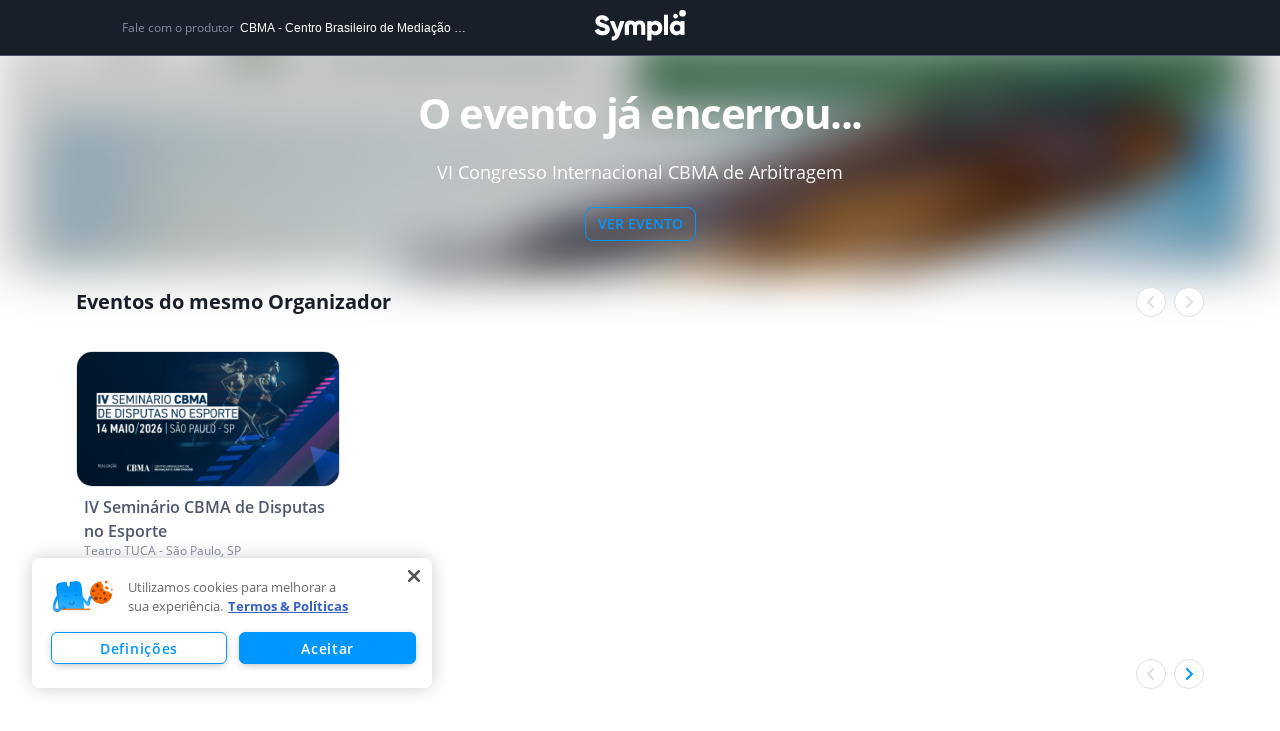

--- FILE ---
content_type: text/html; charset=utf-8
request_url: https://www.google.com/recaptcha/api2/anchor?ar=1&k=6LdvHB8UAAAAAKBlpj55JuY-rXV6YLEy_JALke-n&co=aHR0cHM6Ly93d3cuc3ltcGxhLmNvbS5icjo0NDM.&hl=en&type=image&v=PoyoqOPhxBO7pBk68S4YbpHZ&theme=light&size=normal&badge=bottomright&anchor-ms=20000&execute-ms=30000&cb=js2njrs3xdtc
body_size: 49565
content:
<!DOCTYPE HTML><html dir="ltr" lang="en"><head><meta http-equiv="Content-Type" content="text/html; charset=UTF-8">
<meta http-equiv="X-UA-Compatible" content="IE=edge">
<title>reCAPTCHA</title>
<style type="text/css">
/* cyrillic-ext */
@font-face {
  font-family: 'Roboto';
  font-style: normal;
  font-weight: 400;
  font-stretch: 100%;
  src: url(//fonts.gstatic.com/s/roboto/v48/KFO7CnqEu92Fr1ME7kSn66aGLdTylUAMa3GUBHMdazTgWw.woff2) format('woff2');
  unicode-range: U+0460-052F, U+1C80-1C8A, U+20B4, U+2DE0-2DFF, U+A640-A69F, U+FE2E-FE2F;
}
/* cyrillic */
@font-face {
  font-family: 'Roboto';
  font-style: normal;
  font-weight: 400;
  font-stretch: 100%;
  src: url(//fonts.gstatic.com/s/roboto/v48/KFO7CnqEu92Fr1ME7kSn66aGLdTylUAMa3iUBHMdazTgWw.woff2) format('woff2');
  unicode-range: U+0301, U+0400-045F, U+0490-0491, U+04B0-04B1, U+2116;
}
/* greek-ext */
@font-face {
  font-family: 'Roboto';
  font-style: normal;
  font-weight: 400;
  font-stretch: 100%;
  src: url(//fonts.gstatic.com/s/roboto/v48/KFO7CnqEu92Fr1ME7kSn66aGLdTylUAMa3CUBHMdazTgWw.woff2) format('woff2');
  unicode-range: U+1F00-1FFF;
}
/* greek */
@font-face {
  font-family: 'Roboto';
  font-style: normal;
  font-weight: 400;
  font-stretch: 100%;
  src: url(//fonts.gstatic.com/s/roboto/v48/KFO7CnqEu92Fr1ME7kSn66aGLdTylUAMa3-UBHMdazTgWw.woff2) format('woff2');
  unicode-range: U+0370-0377, U+037A-037F, U+0384-038A, U+038C, U+038E-03A1, U+03A3-03FF;
}
/* math */
@font-face {
  font-family: 'Roboto';
  font-style: normal;
  font-weight: 400;
  font-stretch: 100%;
  src: url(//fonts.gstatic.com/s/roboto/v48/KFO7CnqEu92Fr1ME7kSn66aGLdTylUAMawCUBHMdazTgWw.woff2) format('woff2');
  unicode-range: U+0302-0303, U+0305, U+0307-0308, U+0310, U+0312, U+0315, U+031A, U+0326-0327, U+032C, U+032F-0330, U+0332-0333, U+0338, U+033A, U+0346, U+034D, U+0391-03A1, U+03A3-03A9, U+03B1-03C9, U+03D1, U+03D5-03D6, U+03F0-03F1, U+03F4-03F5, U+2016-2017, U+2034-2038, U+203C, U+2040, U+2043, U+2047, U+2050, U+2057, U+205F, U+2070-2071, U+2074-208E, U+2090-209C, U+20D0-20DC, U+20E1, U+20E5-20EF, U+2100-2112, U+2114-2115, U+2117-2121, U+2123-214F, U+2190, U+2192, U+2194-21AE, U+21B0-21E5, U+21F1-21F2, U+21F4-2211, U+2213-2214, U+2216-22FF, U+2308-230B, U+2310, U+2319, U+231C-2321, U+2336-237A, U+237C, U+2395, U+239B-23B7, U+23D0, U+23DC-23E1, U+2474-2475, U+25AF, U+25B3, U+25B7, U+25BD, U+25C1, U+25CA, U+25CC, U+25FB, U+266D-266F, U+27C0-27FF, U+2900-2AFF, U+2B0E-2B11, U+2B30-2B4C, U+2BFE, U+3030, U+FF5B, U+FF5D, U+1D400-1D7FF, U+1EE00-1EEFF;
}
/* symbols */
@font-face {
  font-family: 'Roboto';
  font-style: normal;
  font-weight: 400;
  font-stretch: 100%;
  src: url(//fonts.gstatic.com/s/roboto/v48/KFO7CnqEu92Fr1ME7kSn66aGLdTylUAMaxKUBHMdazTgWw.woff2) format('woff2');
  unicode-range: U+0001-000C, U+000E-001F, U+007F-009F, U+20DD-20E0, U+20E2-20E4, U+2150-218F, U+2190, U+2192, U+2194-2199, U+21AF, U+21E6-21F0, U+21F3, U+2218-2219, U+2299, U+22C4-22C6, U+2300-243F, U+2440-244A, U+2460-24FF, U+25A0-27BF, U+2800-28FF, U+2921-2922, U+2981, U+29BF, U+29EB, U+2B00-2BFF, U+4DC0-4DFF, U+FFF9-FFFB, U+10140-1018E, U+10190-1019C, U+101A0, U+101D0-101FD, U+102E0-102FB, U+10E60-10E7E, U+1D2C0-1D2D3, U+1D2E0-1D37F, U+1F000-1F0FF, U+1F100-1F1AD, U+1F1E6-1F1FF, U+1F30D-1F30F, U+1F315, U+1F31C, U+1F31E, U+1F320-1F32C, U+1F336, U+1F378, U+1F37D, U+1F382, U+1F393-1F39F, U+1F3A7-1F3A8, U+1F3AC-1F3AF, U+1F3C2, U+1F3C4-1F3C6, U+1F3CA-1F3CE, U+1F3D4-1F3E0, U+1F3ED, U+1F3F1-1F3F3, U+1F3F5-1F3F7, U+1F408, U+1F415, U+1F41F, U+1F426, U+1F43F, U+1F441-1F442, U+1F444, U+1F446-1F449, U+1F44C-1F44E, U+1F453, U+1F46A, U+1F47D, U+1F4A3, U+1F4B0, U+1F4B3, U+1F4B9, U+1F4BB, U+1F4BF, U+1F4C8-1F4CB, U+1F4D6, U+1F4DA, U+1F4DF, U+1F4E3-1F4E6, U+1F4EA-1F4ED, U+1F4F7, U+1F4F9-1F4FB, U+1F4FD-1F4FE, U+1F503, U+1F507-1F50B, U+1F50D, U+1F512-1F513, U+1F53E-1F54A, U+1F54F-1F5FA, U+1F610, U+1F650-1F67F, U+1F687, U+1F68D, U+1F691, U+1F694, U+1F698, U+1F6AD, U+1F6B2, U+1F6B9-1F6BA, U+1F6BC, U+1F6C6-1F6CF, U+1F6D3-1F6D7, U+1F6E0-1F6EA, U+1F6F0-1F6F3, U+1F6F7-1F6FC, U+1F700-1F7FF, U+1F800-1F80B, U+1F810-1F847, U+1F850-1F859, U+1F860-1F887, U+1F890-1F8AD, U+1F8B0-1F8BB, U+1F8C0-1F8C1, U+1F900-1F90B, U+1F93B, U+1F946, U+1F984, U+1F996, U+1F9E9, U+1FA00-1FA6F, U+1FA70-1FA7C, U+1FA80-1FA89, U+1FA8F-1FAC6, U+1FACE-1FADC, U+1FADF-1FAE9, U+1FAF0-1FAF8, U+1FB00-1FBFF;
}
/* vietnamese */
@font-face {
  font-family: 'Roboto';
  font-style: normal;
  font-weight: 400;
  font-stretch: 100%;
  src: url(//fonts.gstatic.com/s/roboto/v48/KFO7CnqEu92Fr1ME7kSn66aGLdTylUAMa3OUBHMdazTgWw.woff2) format('woff2');
  unicode-range: U+0102-0103, U+0110-0111, U+0128-0129, U+0168-0169, U+01A0-01A1, U+01AF-01B0, U+0300-0301, U+0303-0304, U+0308-0309, U+0323, U+0329, U+1EA0-1EF9, U+20AB;
}
/* latin-ext */
@font-face {
  font-family: 'Roboto';
  font-style: normal;
  font-weight: 400;
  font-stretch: 100%;
  src: url(//fonts.gstatic.com/s/roboto/v48/KFO7CnqEu92Fr1ME7kSn66aGLdTylUAMa3KUBHMdazTgWw.woff2) format('woff2');
  unicode-range: U+0100-02BA, U+02BD-02C5, U+02C7-02CC, U+02CE-02D7, U+02DD-02FF, U+0304, U+0308, U+0329, U+1D00-1DBF, U+1E00-1E9F, U+1EF2-1EFF, U+2020, U+20A0-20AB, U+20AD-20C0, U+2113, U+2C60-2C7F, U+A720-A7FF;
}
/* latin */
@font-face {
  font-family: 'Roboto';
  font-style: normal;
  font-weight: 400;
  font-stretch: 100%;
  src: url(//fonts.gstatic.com/s/roboto/v48/KFO7CnqEu92Fr1ME7kSn66aGLdTylUAMa3yUBHMdazQ.woff2) format('woff2');
  unicode-range: U+0000-00FF, U+0131, U+0152-0153, U+02BB-02BC, U+02C6, U+02DA, U+02DC, U+0304, U+0308, U+0329, U+2000-206F, U+20AC, U+2122, U+2191, U+2193, U+2212, U+2215, U+FEFF, U+FFFD;
}
/* cyrillic-ext */
@font-face {
  font-family: 'Roboto';
  font-style: normal;
  font-weight: 500;
  font-stretch: 100%;
  src: url(//fonts.gstatic.com/s/roboto/v48/KFO7CnqEu92Fr1ME7kSn66aGLdTylUAMa3GUBHMdazTgWw.woff2) format('woff2');
  unicode-range: U+0460-052F, U+1C80-1C8A, U+20B4, U+2DE0-2DFF, U+A640-A69F, U+FE2E-FE2F;
}
/* cyrillic */
@font-face {
  font-family: 'Roboto';
  font-style: normal;
  font-weight: 500;
  font-stretch: 100%;
  src: url(//fonts.gstatic.com/s/roboto/v48/KFO7CnqEu92Fr1ME7kSn66aGLdTylUAMa3iUBHMdazTgWw.woff2) format('woff2');
  unicode-range: U+0301, U+0400-045F, U+0490-0491, U+04B0-04B1, U+2116;
}
/* greek-ext */
@font-face {
  font-family: 'Roboto';
  font-style: normal;
  font-weight: 500;
  font-stretch: 100%;
  src: url(//fonts.gstatic.com/s/roboto/v48/KFO7CnqEu92Fr1ME7kSn66aGLdTylUAMa3CUBHMdazTgWw.woff2) format('woff2');
  unicode-range: U+1F00-1FFF;
}
/* greek */
@font-face {
  font-family: 'Roboto';
  font-style: normal;
  font-weight: 500;
  font-stretch: 100%;
  src: url(//fonts.gstatic.com/s/roboto/v48/KFO7CnqEu92Fr1ME7kSn66aGLdTylUAMa3-UBHMdazTgWw.woff2) format('woff2');
  unicode-range: U+0370-0377, U+037A-037F, U+0384-038A, U+038C, U+038E-03A1, U+03A3-03FF;
}
/* math */
@font-face {
  font-family: 'Roboto';
  font-style: normal;
  font-weight: 500;
  font-stretch: 100%;
  src: url(//fonts.gstatic.com/s/roboto/v48/KFO7CnqEu92Fr1ME7kSn66aGLdTylUAMawCUBHMdazTgWw.woff2) format('woff2');
  unicode-range: U+0302-0303, U+0305, U+0307-0308, U+0310, U+0312, U+0315, U+031A, U+0326-0327, U+032C, U+032F-0330, U+0332-0333, U+0338, U+033A, U+0346, U+034D, U+0391-03A1, U+03A3-03A9, U+03B1-03C9, U+03D1, U+03D5-03D6, U+03F0-03F1, U+03F4-03F5, U+2016-2017, U+2034-2038, U+203C, U+2040, U+2043, U+2047, U+2050, U+2057, U+205F, U+2070-2071, U+2074-208E, U+2090-209C, U+20D0-20DC, U+20E1, U+20E5-20EF, U+2100-2112, U+2114-2115, U+2117-2121, U+2123-214F, U+2190, U+2192, U+2194-21AE, U+21B0-21E5, U+21F1-21F2, U+21F4-2211, U+2213-2214, U+2216-22FF, U+2308-230B, U+2310, U+2319, U+231C-2321, U+2336-237A, U+237C, U+2395, U+239B-23B7, U+23D0, U+23DC-23E1, U+2474-2475, U+25AF, U+25B3, U+25B7, U+25BD, U+25C1, U+25CA, U+25CC, U+25FB, U+266D-266F, U+27C0-27FF, U+2900-2AFF, U+2B0E-2B11, U+2B30-2B4C, U+2BFE, U+3030, U+FF5B, U+FF5D, U+1D400-1D7FF, U+1EE00-1EEFF;
}
/* symbols */
@font-face {
  font-family: 'Roboto';
  font-style: normal;
  font-weight: 500;
  font-stretch: 100%;
  src: url(//fonts.gstatic.com/s/roboto/v48/KFO7CnqEu92Fr1ME7kSn66aGLdTylUAMaxKUBHMdazTgWw.woff2) format('woff2');
  unicode-range: U+0001-000C, U+000E-001F, U+007F-009F, U+20DD-20E0, U+20E2-20E4, U+2150-218F, U+2190, U+2192, U+2194-2199, U+21AF, U+21E6-21F0, U+21F3, U+2218-2219, U+2299, U+22C4-22C6, U+2300-243F, U+2440-244A, U+2460-24FF, U+25A0-27BF, U+2800-28FF, U+2921-2922, U+2981, U+29BF, U+29EB, U+2B00-2BFF, U+4DC0-4DFF, U+FFF9-FFFB, U+10140-1018E, U+10190-1019C, U+101A0, U+101D0-101FD, U+102E0-102FB, U+10E60-10E7E, U+1D2C0-1D2D3, U+1D2E0-1D37F, U+1F000-1F0FF, U+1F100-1F1AD, U+1F1E6-1F1FF, U+1F30D-1F30F, U+1F315, U+1F31C, U+1F31E, U+1F320-1F32C, U+1F336, U+1F378, U+1F37D, U+1F382, U+1F393-1F39F, U+1F3A7-1F3A8, U+1F3AC-1F3AF, U+1F3C2, U+1F3C4-1F3C6, U+1F3CA-1F3CE, U+1F3D4-1F3E0, U+1F3ED, U+1F3F1-1F3F3, U+1F3F5-1F3F7, U+1F408, U+1F415, U+1F41F, U+1F426, U+1F43F, U+1F441-1F442, U+1F444, U+1F446-1F449, U+1F44C-1F44E, U+1F453, U+1F46A, U+1F47D, U+1F4A3, U+1F4B0, U+1F4B3, U+1F4B9, U+1F4BB, U+1F4BF, U+1F4C8-1F4CB, U+1F4D6, U+1F4DA, U+1F4DF, U+1F4E3-1F4E6, U+1F4EA-1F4ED, U+1F4F7, U+1F4F9-1F4FB, U+1F4FD-1F4FE, U+1F503, U+1F507-1F50B, U+1F50D, U+1F512-1F513, U+1F53E-1F54A, U+1F54F-1F5FA, U+1F610, U+1F650-1F67F, U+1F687, U+1F68D, U+1F691, U+1F694, U+1F698, U+1F6AD, U+1F6B2, U+1F6B9-1F6BA, U+1F6BC, U+1F6C6-1F6CF, U+1F6D3-1F6D7, U+1F6E0-1F6EA, U+1F6F0-1F6F3, U+1F6F7-1F6FC, U+1F700-1F7FF, U+1F800-1F80B, U+1F810-1F847, U+1F850-1F859, U+1F860-1F887, U+1F890-1F8AD, U+1F8B0-1F8BB, U+1F8C0-1F8C1, U+1F900-1F90B, U+1F93B, U+1F946, U+1F984, U+1F996, U+1F9E9, U+1FA00-1FA6F, U+1FA70-1FA7C, U+1FA80-1FA89, U+1FA8F-1FAC6, U+1FACE-1FADC, U+1FADF-1FAE9, U+1FAF0-1FAF8, U+1FB00-1FBFF;
}
/* vietnamese */
@font-face {
  font-family: 'Roboto';
  font-style: normal;
  font-weight: 500;
  font-stretch: 100%;
  src: url(//fonts.gstatic.com/s/roboto/v48/KFO7CnqEu92Fr1ME7kSn66aGLdTylUAMa3OUBHMdazTgWw.woff2) format('woff2');
  unicode-range: U+0102-0103, U+0110-0111, U+0128-0129, U+0168-0169, U+01A0-01A1, U+01AF-01B0, U+0300-0301, U+0303-0304, U+0308-0309, U+0323, U+0329, U+1EA0-1EF9, U+20AB;
}
/* latin-ext */
@font-face {
  font-family: 'Roboto';
  font-style: normal;
  font-weight: 500;
  font-stretch: 100%;
  src: url(//fonts.gstatic.com/s/roboto/v48/KFO7CnqEu92Fr1ME7kSn66aGLdTylUAMa3KUBHMdazTgWw.woff2) format('woff2');
  unicode-range: U+0100-02BA, U+02BD-02C5, U+02C7-02CC, U+02CE-02D7, U+02DD-02FF, U+0304, U+0308, U+0329, U+1D00-1DBF, U+1E00-1E9F, U+1EF2-1EFF, U+2020, U+20A0-20AB, U+20AD-20C0, U+2113, U+2C60-2C7F, U+A720-A7FF;
}
/* latin */
@font-face {
  font-family: 'Roboto';
  font-style: normal;
  font-weight: 500;
  font-stretch: 100%;
  src: url(//fonts.gstatic.com/s/roboto/v48/KFO7CnqEu92Fr1ME7kSn66aGLdTylUAMa3yUBHMdazQ.woff2) format('woff2');
  unicode-range: U+0000-00FF, U+0131, U+0152-0153, U+02BB-02BC, U+02C6, U+02DA, U+02DC, U+0304, U+0308, U+0329, U+2000-206F, U+20AC, U+2122, U+2191, U+2193, U+2212, U+2215, U+FEFF, U+FFFD;
}
/* cyrillic-ext */
@font-face {
  font-family: 'Roboto';
  font-style: normal;
  font-weight: 900;
  font-stretch: 100%;
  src: url(//fonts.gstatic.com/s/roboto/v48/KFO7CnqEu92Fr1ME7kSn66aGLdTylUAMa3GUBHMdazTgWw.woff2) format('woff2');
  unicode-range: U+0460-052F, U+1C80-1C8A, U+20B4, U+2DE0-2DFF, U+A640-A69F, U+FE2E-FE2F;
}
/* cyrillic */
@font-face {
  font-family: 'Roboto';
  font-style: normal;
  font-weight: 900;
  font-stretch: 100%;
  src: url(//fonts.gstatic.com/s/roboto/v48/KFO7CnqEu92Fr1ME7kSn66aGLdTylUAMa3iUBHMdazTgWw.woff2) format('woff2');
  unicode-range: U+0301, U+0400-045F, U+0490-0491, U+04B0-04B1, U+2116;
}
/* greek-ext */
@font-face {
  font-family: 'Roboto';
  font-style: normal;
  font-weight: 900;
  font-stretch: 100%;
  src: url(//fonts.gstatic.com/s/roboto/v48/KFO7CnqEu92Fr1ME7kSn66aGLdTylUAMa3CUBHMdazTgWw.woff2) format('woff2');
  unicode-range: U+1F00-1FFF;
}
/* greek */
@font-face {
  font-family: 'Roboto';
  font-style: normal;
  font-weight: 900;
  font-stretch: 100%;
  src: url(//fonts.gstatic.com/s/roboto/v48/KFO7CnqEu92Fr1ME7kSn66aGLdTylUAMa3-UBHMdazTgWw.woff2) format('woff2');
  unicode-range: U+0370-0377, U+037A-037F, U+0384-038A, U+038C, U+038E-03A1, U+03A3-03FF;
}
/* math */
@font-face {
  font-family: 'Roboto';
  font-style: normal;
  font-weight: 900;
  font-stretch: 100%;
  src: url(//fonts.gstatic.com/s/roboto/v48/KFO7CnqEu92Fr1ME7kSn66aGLdTylUAMawCUBHMdazTgWw.woff2) format('woff2');
  unicode-range: U+0302-0303, U+0305, U+0307-0308, U+0310, U+0312, U+0315, U+031A, U+0326-0327, U+032C, U+032F-0330, U+0332-0333, U+0338, U+033A, U+0346, U+034D, U+0391-03A1, U+03A3-03A9, U+03B1-03C9, U+03D1, U+03D5-03D6, U+03F0-03F1, U+03F4-03F5, U+2016-2017, U+2034-2038, U+203C, U+2040, U+2043, U+2047, U+2050, U+2057, U+205F, U+2070-2071, U+2074-208E, U+2090-209C, U+20D0-20DC, U+20E1, U+20E5-20EF, U+2100-2112, U+2114-2115, U+2117-2121, U+2123-214F, U+2190, U+2192, U+2194-21AE, U+21B0-21E5, U+21F1-21F2, U+21F4-2211, U+2213-2214, U+2216-22FF, U+2308-230B, U+2310, U+2319, U+231C-2321, U+2336-237A, U+237C, U+2395, U+239B-23B7, U+23D0, U+23DC-23E1, U+2474-2475, U+25AF, U+25B3, U+25B7, U+25BD, U+25C1, U+25CA, U+25CC, U+25FB, U+266D-266F, U+27C0-27FF, U+2900-2AFF, U+2B0E-2B11, U+2B30-2B4C, U+2BFE, U+3030, U+FF5B, U+FF5D, U+1D400-1D7FF, U+1EE00-1EEFF;
}
/* symbols */
@font-face {
  font-family: 'Roboto';
  font-style: normal;
  font-weight: 900;
  font-stretch: 100%;
  src: url(//fonts.gstatic.com/s/roboto/v48/KFO7CnqEu92Fr1ME7kSn66aGLdTylUAMaxKUBHMdazTgWw.woff2) format('woff2');
  unicode-range: U+0001-000C, U+000E-001F, U+007F-009F, U+20DD-20E0, U+20E2-20E4, U+2150-218F, U+2190, U+2192, U+2194-2199, U+21AF, U+21E6-21F0, U+21F3, U+2218-2219, U+2299, U+22C4-22C6, U+2300-243F, U+2440-244A, U+2460-24FF, U+25A0-27BF, U+2800-28FF, U+2921-2922, U+2981, U+29BF, U+29EB, U+2B00-2BFF, U+4DC0-4DFF, U+FFF9-FFFB, U+10140-1018E, U+10190-1019C, U+101A0, U+101D0-101FD, U+102E0-102FB, U+10E60-10E7E, U+1D2C0-1D2D3, U+1D2E0-1D37F, U+1F000-1F0FF, U+1F100-1F1AD, U+1F1E6-1F1FF, U+1F30D-1F30F, U+1F315, U+1F31C, U+1F31E, U+1F320-1F32C, U+1F336, U+1F378, U+1F37D, U+1F382, U+1F393-1F39F, U+1F3A7-1F3A8, U+1F3AC-1F3AF, U+1F3C2, U+1F3C4-1F3C6, U+1F3CA-1F3CE, U+1F3D4-1F3E0, U+1F3ED, U+1F3F1-1F3F3, U+1F3F5-1F3F7, U+1F408, U+1F415, U+1F41F, U+1F426, U+1F43F, U+1F441-1F442, U+1F444, U+1F446-1F449, U+1F44C-1F44E, U+1F453, U+1F46A, U+1F47D, U+1F4A3, U+1F4B0, U+1F4B3, U+1F4B9, U+1F4BB, U+1F4BF, U+1F4C8-1F4CB, U+1F4D6, U+1F4DA, U+1F4DF, U+1F4E3-1F4E6, U+1F4EA-1F4ED, U+1F4F7, U+1F4F9-1F4FB, U+1F4FD-1F4FE, U+1F503, U+1F507-1F50B, U+1F50D, U+1F512-1F513, U+1F53E-1F54A, U+1F54F-1F5FA, U+1F610, U+1F650-1F67F, U+1F687, U+1F68D, U+1F691, U+1F694, U+1F698, U+1F6AD, U+1F6B2, U+1F6B9-1F6BA, U+1F6BC, U+1F6C6-1F6CF, U+1F6D3-1F6D7, U+1F6E0-1F6EA, U+1F6F0-1F6F3, U+1F6F7-1F6FC, U+1F700-1F7FF, U+1F800-1F80B, U+1F810-1F847, U+1F850-1F859, U+1F860-1F887, U+1F890-1F8AD, U+1F8B0-1F8BB, U+1F8C0-1F8C1, U+1F900-1F90B, U+1F93B, U+1F946, U+1F984, U+1F996, U+1F9E9, U+1FA00-1FA6F, U+1FA70-1FA7C, U+1FA80-1FA89, U+1FA8F-1FAC6, U+1FACE-1FADC, U+1FADF-1FAE9, U+1FAF0-1FAF8, U+1FB00-1FBFF;
}
/* vietnamese */
@font-face {
  font-family: 'Roboto';
  font-style: normal;
  font-weight: 900;
  font-stretch: 100%;
  src: url(//fonts.gstatic.com/s/roboto/v48/KFO7CnqEu92Fr1ME7kSn66aGLdTylUAMa3OUBHMdazTgWw.woff2) format('woff2');
  unicode-range: U+0102-0103, U+0110-0111, U+0128-0129, U+0168-0169, U+01A0-01A1, U+01AF-01B0, U+0300-0301, U+0303-0304, U+0308-0309, U+0323, U+0329, U+1EA0-1EF9, U+20AB;
}
/* latin-ext */
@font-face {
  font-family: 'Roboto';
  font-style: normal;
  font-weight: 900;
  font-stretch: 100%;
  src: url(//fonts.gstatic.com/s/roboto/v48/KFO7CnqEu92Fr1ME7kSn66aGLdTylUAMa3KUBHMdazTgWw.woff2) format('woff2');
  unicode-range: U+0100-02BA, U+02BD-02C5, U+02C7-02CC, U+02CE-02D7, U+02DD-02FF, U+0304, U+0308, U+0329, U+1D00-1DBF, U+1E00-1E9F, U+1EF2-1EFF, U+2020, U+20A0-20AB, U+20AD-20C0, U+2113, U+2C60-2C7F, U+A720-A7FF;
}
/* latin */
@font-face {
  font-family: 'Roboto';
  font-style: normal;
  font-weight: 900;
  font-stretch: 100%;
  src: url(//fonts.gstatic.com/s/roboto/v48/KFO7CnqEu92Fr1ME7kSn66aGLdTylUAMa3yUBHMdazQ.woff2) format('woff2');
  unicode-range: U+0000-00FF, U+0131, U+0152-0153, U+02BB-02BC, U+02C6, U+02DA, U+02DC, U+0304, U+0308, U+0329, U+2000-206F, U+20AC, U+2122, U+2191, U+2193, U+2212, U+2215, U+FEFF, U+FFFD;
}

</style>
<link rel="stylesheet" type="text/css" href="https://www.gstatic.com/recaptcha/releases/PoyoqOPhxBO7pBk68S4YbpHZ/styles__ltr.css">
<script nonce="mrAvDBPj1jobtmD3Z0zMLw" type="text/javascript">window['__recaptcha_api'] = 'https://www.google.com/recaptcha/api2/';</script>
<script type="text/javascript" src="https://www.gstatic.com/recaptcha/releases/PoyoqOPhxBO7pBk68S4YbpHZ/recaptcha__en.js" nonce="mrAvDBPj1jobtmD3Z0zMLw">
      
    </script></head>
<body><div id="rc-anchor-alert" class="rc-anchor-alert"></div>
<input type="hidden" id="recaptcha-token" value="[base64]">
<script type="text/javascript" nonce="mrAvDBPj1jobtmD3Z0zMLw">
      recaptcha.anchor.Main.init("[\x22ainput\x22,[\x22bgdata\x22,\x22\x22,\[base64]/[base64]/[base64]/ZyhXLGgpOnEoW04sMjEsbF0sVywwKSxoKSxmYWxzZSxmYWxzZSl9Y2F0Y2goayl7RygzNTgsVyk/[base64]/[base64]/[base64]/[base64]/[base64]/[base64]/[base64]/bmV3IEJbT10oRFswXSk6dz09Mj9uZXcgQltPXShEWzBdLERbMV0pOnc9PTM/bmV3IEJbT10oRFswXSxEWzFdLERbMl0pOnc9PTQ/[base64]/[base64]/[base64]/[base64]/[base64]\\u003d\x22,\[base64]\\u003d\\u003d\x22,\[base64]/J3zCrX/Cm3FoD8O9YMOwBWxICRbDm2QDw6c9wovDt1YCwr4hw4tqIinDrsKhwrTDs8OQQ8ObK8OKfnnDrk7ClnPCsMKRJHXCt8KGHzo9woXCs1HClcK1wpPDpQjCkiwowrxARMO/[base64]/[base64]/DmcOGPsKhw75bQmbCsQAKWMOgw5rCvMKLw47CkMKHwq3CjMOZNhzCgMKnbcKywqfCswZPLcOkw5rCk8KVwqXCokvCrsOBDCZaZsOYG8KCej5iXsOIOg/CvMKfEgQRw7UfcnNowp/[base64]/ClTbCm8Ovw7vDncOxw49nw4kEX8O1ZAXCuMK9wqPCnEDCmsOpw43DhAskJMOJw7jDmyPCuH3Cj8K3AUXDil7Cn8OhdkXCrgsbd8KgwqbDvVcvbAXCh8Kbw7kTUXcxwpfDoy/[base64]/DrwXDisOsw54tw6TCl8O9wp0DccOYw6QgwojDv0bDssOcwoY/ZcOHJzrDpMOMViVqwrxHYUXDjMKzw5TCicOKwo4saMK+Gws3w6FLwp41w4HDkEAWNcOiw7DDuMOjw4DCucKbwpfDjS8KwqTCq8O1w6xnB8KZw5J/wpXDil7ChcKawqrCgmMtw58Twr3CoCDDqsK+woFKXMKlw6DDicOicAfCpB9Hwq/Cg25YVcOTwpoDGxnDhMKFBn/CusOlTcKUF8OOPsOqKWzDvcO6woPCjMK8w6XCpS9ww7VGw4xDwrE2T8KJwql2eW/DlcOdPGvCnTghASwTUBbDlsKLw4HCtMOYwqnCrnLDuSR7GR/CqX5TPcKKw4bDtMOpw4vDosOULcOyRw7DtcK8w40Lw6peC8OyXMOYEsKHwpNpKDdmU8Odc8OOwqPCsntoDVLDgMOvETZMdcKCUcOVKgl/BcKowo95w5JiEWLCo206wpTDtRhBVAhrw5HDksKdwpUCIkDDhMORwo0HfCB7w4Eww6tfK8K1aQTCosO7wq7CvTwLDcOnwoYgwqM9dMK9MMO0woxKKDwXJMK0wrbCpgrCqSgBwqF/w7zCgMKSw5xOS23CvkNPw6Avwp/DiMKOeWg/wpfCmUUnKioiw6LDrcKgRMOdw47DjsOKwr3DncKywowVwrd/[base64]/Dv1bDk8KVwrnDl8KGw6wGw57Cpm3CmSBEwqLCmsKlE2NDw5kCw4bDiGBbZsOcDsO/U8OKFMOdwoLDtGTDssO+w73DskwvNMKheMOJGG/Ci11WY8KoesKWwpfDrUYmdiHCnMKzwoTDi8KAw5wIYyTCmwXDhXEsOwc+wocPRcKiw4DDmcKCwqjCoMOhw7DCssOlFcKTw6sXL8K6MRYBFVjCoMOPwocPwogdw7MeYMOqwq/DsAxIwoMdZG53wrlBwqMTIcKGb8Kdwp3ChcOcw4Blw5vCm8KswqvDscOAE2nDvALCpyEzay9/B0nDpMOmfsKYIcKDDMO4KsOwZ8OrM8OFw5PDn18PY8K3V0s4w5bCmEjCjMOWwr3CkhfDulEJw7k9wpDCmE0KwoLCnMKFwrLDsU/Du3fCsxLCslVew5/CsUoNF8OxQy/DqMOlG8KewrXCrhwud8KaGWvCo1/CnR8Ow493w4DCoCTDnA3Dh1rCn1VaTMOqdsKOIcOmBFDDpMOfwoxpw5XDuMO2wpfDpsOQwpbCs8OOwq/CusOTw5YRK3ZQTW/CgsKNFSFYwqsnw4YOwobCn1XChMKyOjnCjQHChl/CvipjdSPDs1FKMgJHwpMLw7VkSBvDocOxw5bDhsOpCRl1w45dMsKxw6QTw518Q8KiwpzCoj88w6thwoXDkAM0w5hRwonDjz/[base64]/[base64]/CrlPCrcKBw54Tw4JfwqtzNcKMwoF5w5xBw6/DtFVwHsKDw6M0w5YOwrbCgQscN33DscOcczQzw7jDs8OVwonCvi/DpcOaFmoFFmEHwooAwprDgD/CkF1iwp8ofWPCm8K0Q8O7Z8K4wpDDmcKXwpzCsgPDm2w9w7/Dh8KJwolyS8KXLGTCh8O8S17Dsz1+wq1QwrAKNA7Dv1lEw7/ClsKWwowxw5sGwq/Dsl5vfsOJwpYEwrkDwqEcdnHCgUrDmXpGw5PCncOxw5TDv1VRwplVJ1jDgCvDpcOXZcO+wqTCgW/CocOKw45wwpoPw4l0Cw7DvWUPDsKIw4YsWxLDvsO8wpgnw5YHHMK0UcK8DAxDwopmw7ppw45Uw44Yw60UwqjDrMKiN8O1UsOywpB/[base64]/Cph87wrBqwocWwrfCkMKXw5bClT91w7onJ8KoYMOzT8KxQsKUSF/[base64]/CjMK5LsOFcsKLwonDvcK1c8Kbw4bDlMKLFMKaw6Fjw6A3JsK9CsKUCcOUw693UQHCo8Ofw4zDhHpvHEbCicOVecOjwoZjIcK1w5jDtsKdwonCu8Kfwq7CiBXCp8K7aMKYIsKQb8O9wrhrIsOCwr9bw69Ow7hKDWrDmMKLTMOeFz/DtMKNw7nCvg8zwrp8NFoqwonDthrCksKzw5E4wqlxD3rCuMOQUsOxWgYlOMOPwpvCt0zDtmrCncK6ZsKpw59pw6bCsAYVwqQawpDDnsKmaXk9woB+bMKmJ8OTHQx4w5fDrsO2QSxLwp/[base64]/WMOmR0Y9w7LCggDCqMKpw54JwovCjcKlwpLCi8KCw70Iwr/ChmhBw4nCu8KswrHClsOYw6fCqQAowoFww6/DmcOKwpLCiB/CksOFw5BPFSAWNVjDtFN7fBTDrzjDuQwYTMKcwrLDp3/Cj0dMLcKcw5tUOMKDGCbCscKEwr9APMOiJC3CksO7wqbCncOkwo/Cn1HCiVAdQlEow7bDl8OdGsKNMhBdNcO9w6VUw5jDtMO/woDDt8OiwqHDr8KRFEXCvwUkwqdVwofDkcKsYEHDvBVPwqh1w5vDncODw5jCrUMmw43CoTI/w6RSLlrDhMKpw6DDksOPBjIUTm5qw7XDnsOEaAHDjkZfwrXCln5Cw7LDh8KkNxXCnz/CsCDCmCzCisO3SsOKwqNdHMKlbMKow4cwcsO/[base64]/wqgSJcOWHE1ow7vDnMOZwolNwohYw4dyCMOowpzDhMO4ZMOJTFtmwpvCmcOYw5fDpGfDhhvDm8KaVsKMN3chw5fChMKdwoMXFH9wwrPDpk/CicO1W8K4wr93RwrCiSPCt3l9wo9MGyJXw6VVw7nDvsKaBnLCilrCvsOyUhrCg3zDjsOhwrRKw57DmMOCEE/DlWEcNgbDi8OpwrrDrsOJwoF/UsO+ecKxwpF6HhoZU8OuwpYCw7ZQI2oVIhoyZsK8w7E9YBMmSHLCgcKiFMK/wrjDiHrCvcK0RiXDriPCoGxxSMODw5kzw7XCusKHwqpNw4VLw4I8N0M/MUMpN1vCksOiacOBZnJlFMOAwqdiHcORwoA/TMKKC39AwodzVsOlw5LCpsKsSishw4luw4PDnU3DtsK9w4N8YA/CuMK4w4/Cjix3esKcwq/[base64]/CqMOXwqzDpMO6w4cMwpgseR4COXZsJcOCwrxnawccw6UsWsKpworDhcOobQjDl8KUw7d1HgHCtEA8wpJ4wqhlM8KBwoPCszIMX8Oxw4oywrjCiTzCl8KHCMK4HsOQGF/Doz3DuMOaw6vCsU4MecOKw6zCrMOhDy7CusK4wrNYwoTChcOiCsOzwrvCiMKlwp7DuMOWw6PCtcOQTMO3w7DDp3d5N0HCpMKXw6vDqcOdDzNmAMK5Th9bwpUzwrnCisO4wrLDsHfCg2xQw78xEcOJI8OmYsOYw5EAwrjDl1kcw58Zw67CoMK5w4syw6x/w7XDhsKbRWsrwpJgb8K9TMKrJ8ODTjHCjjwPRcKiwpvDisOvwpsawqA+wo9cwo1ewpsbQljDkiBWTTzCicO+w48wGMOuwqQSw7LCsCjCvXBiw7HCsMKmwp8Bw5MgDMO5wrktL0Vud8KBRU/[base64]/DgDTCmsKIJB7ChsKCCMO5wo3CrUt9bcKIAcOxcsK3P8Ofw5jCswzCvsKgflM2wpZVWcOQC3sxPsKTFMKmw6HDmcKJwpLCvMOyJMODVjRmwrvDkcKRw7M/woPDn1fCpMOdwrfCkV/CrBLDj3Ikw7jCsU0rwoPCrxfDuE1lwqzDn2/DqcO+bnLCmsOSwoJ1asKXOjo7B8ODw5Njw47DtMKMw6vDkiI7VMKnwovDncKaw78mwro0B8Ooc1jCvHXDrMKsw4zCt8KYwpcGwqPDuCvDozzClMKRwoNtREIcVnrCi37CjhzCocK7w57DiMOOBsO4YMOGwr8yLMKOwqRuw41cwr5OwqdaI8Obw6bCtD/ChsKldG0/[base64]/VlXDsMO7wo9pwo/Cv8KewqrCgsOVHAjDgsKBCRvCoXPCrkjCisKlw4wifMKzd2ZadD9nJFcow57CvR8nw6LDsmLDtsO9woBCwonCnlgqClvDjWo9S23DhT00w5QhCDnCucOfwp/DqDRaw4xDw7/DhcKiwqbCqHPCgsKMwrxFwprCgsO4QMKxKgsow6IsGsO5VcKpXWRuU8K+wp3ChRrDgRB2w6lTJ8KNw4HCnMO+w4RuG8Oaw73CmAHDjFBQAGIVw5okUUHCmMKLw4diCjpHeFAjwpRNw4geS8KABzcfwp4iw6RgcX7DoMOjwr1Kw4XCkFF/HcOuOG48X8Ocw4rCvcOoAcKbL8OFbcKYw4ULK35uwoxoETLCmxXCjMOiw6hmwrFswoYSIlLCiMKOURQnwpDDkcOBwqUCwoTCjcOPw5sdYF05w5kEw4XCkMK8aMKTw7F/dsOvw6tLJsONw7xLMCvCo0vCvjnCm8KTScOSw7HDny9ww78Xw5Zswo5Mw6pEw4FmwqNUwpfCqgHClB3CmR3DnkVZwpEgfsKwwoNzdgRZWwA+w5AnwoIbwqzDlWReb8O+XMKlRsKdw4zCh2MFOMKjwqvCkMKQw6HCucKTw7/DklFQw4Q/OkzCscKzw7RgNcKTAjZBwrB6WMOaw4vCoF07wp3CrWnDssOSw5cXNj3Di8KZwo1kSnPDtsOSA8OsaMOBw54Aw60EdDbDucOAe8O3N8OTNW3Dg19rw4DCpcO1THPChW/DlC9aw7TCmjc7D8OIBMO/wpbCuGMqwp7DqULDtF/CuifDlUTCpyrDr8OKwpMBWcKabH/DkzXCv8K9VMOdTiDDpkXCo1vDhy/CnMOCfSJtwpNBw5rDi8Kcw4DDjEvCnMO9w6zCrcO+SATCumjDj8O1P8KcV8OwQcOsVMKew6LDusKEw64YdG3Dr3jCkcOPTMORwoTCrsKPRlwdX8K/w6ACN140woZWWRjDgsK7YsOMwo8VXcKZw44Tw5LDusKow6nDpcODwp7CjsOXUQbCtnl/w7LDggTChHDCgcK5IsKUw59tO8KNw45wdsKQw6FbR1Qxw75ywrTDn8KCw6zDqsObQxoWUcOzwofCsmXCl8OTX8K5wrHDiMOmw73CsBbDlcOhwpdkPMOWGwIWPsO/[base64]/W8O1wr0Jw57Ci8OaM8K6w4Vkw50mcnAWw7tfw6A6GSlAw4kPwoPCkcKewrHDksOIIn3DjmrDicO3w5UGwrFbwo8Qw4E6w4F4wq/[base64]/CicKKVmnDgsOoK0jDtsKQw5jCssK2S0PCvcKNTcKbw6QlwrfDgsKNEErDu2BWXcOEwojDu0bDpHh/NCHCssOwRG7DoCvCoMOBMQM5O1jDvS3Ct8KRTBbDslzDpsOxVsO4woAVw6rDp8O/wo54w5bDig5DwqbCpxHCqj/DgMOVw5w0cAHCn8Khw7HChzjDl8K6OsO1wpczHsOuBU3CucKNwo7DnHjDnQBCwrd5H38XNUk7wqZHwoLCo3sJP8KXwoxHfcKSw5zChsOpwpzDmBgKwoAQw7RKw59zVn7DszAKPcKOwp/DgUnDuV9gKGfCocOkGMOiw5jDhGrCgGdKw58PworDiS/DrhLDgMO6HMKkw4luf07DjsOOLcKfMcOVAMKHD8O8SsKFwr7DtlFRwpAOYkR8w5B8wp0GaGYlBsK+MsOmw4nDgsK5Ik7DrylJZjbDhxfCtk3Cr8KEecKkeknDhSB1bMKVwrTDvsKRw6ETYmJ+w5EyRznCi0pQwogdw5FNwqXDtlnCnsOUwo/Ds3PDvWluwozDi8OrJMOUS3/CpMK8wrtmwpnCijMtT8OVQsKWwo0Pwq0/w6ICXMKNWgBJwqXDvMK7w7XCiVTDvMKhwqF6w5c6e2wEwroME2pAdsKywpzDlAjCvcO1AsOXw5x5wrbDhhpdw6jDrcOVwqIbIsOKZ8Owwp5lw7jCksKqXMKYcRBfw4Z0wozDncKxY8O/wqfCmMO9wqnCvzVbCMKAw5lBSn9Jw7zDrx/DlWHCn8KhYBvCnwbCosO8EglmIhUrZ8Odw7RjwqMnMi/DvzVnw6HCkXlWwq7CoWrCssOBVF9xwr4sL0Y8w5EzbMKbXcOEw6pGH8KXOH/CrQ1gMgDClMOMVMKsD2cRbVvDusOrP1XDrmPCjmLCqkcjwrnDu8OsdMOpw5bDpsOsw6vDvVURw4bCuwbCoi3CnSl8w4cvw5DDucOTwq/Dn8KVYsKGw5jDtcO6wqHCugYlNQvDrMOcF8KUwqIhJ3hnwq5VL0bCvcOjwq3DuMKPB3jChWXCgEDCh8O3wrs/[base64]/CszUSW3AfUCoPwphzUMOxwpLDuzHDowrCmEEfcsOgNcOVwrrDmsKRZE3CksOQDVPDu8O9IsOVJhw5GcOAwq7DrcOuworCgljCrMOcV8KhwrnDu8K/[base64]/PArDgDNwwrjDv8Kmw5pfanfDk3gsw4FWc8OgwoLCkjUew6tQWMOMwogOwpgBfxhiwqU7Fh86LT3CvMOow5w/[base64]/CgGgxw4JpHMKgC0fCnmRLQMOaGcKoBMK8w5UUwoUtWsOmw6DCvsOyYEXDocOXw6nCsMKAw5Vhw7Upe1s6wo/DhlxaE8KBYsOMb8OZw6ZUfwLChxVKD2UAwq3Ck8KSwq82aMKOBBVqGlgkTcOTchgSOcKrZcOuGyQHRcKlwoHCh8OowpXDhMKuVQfCs8O4wrTCgm0Vw7R0w5vDrwfDpyfDksOGw4zDu2sZYjFZw4pXfTfDml/CtFFMHwllPMK8X8KlwqnCmD4+ahrDhsO2w6DDjnXDosOCw47DkBx6w5NvQsOkMltoUMOOUsOGw4HCpFfCs1UpNXPCnsKTGH4HVFU8w4DDiMOXG8Ovw44aw4oUGHclT8KGX8KOw6/DvsKJFsK2wpYSwrLDlzLDosO4w7jDqkEyw4M9wr/DscKYE0Q1NcO6esKuXcOXwrVSw5EzdCzDtGp9ScKNwp5rwobDpivCpizDuBrCp8KLwrjCkMO/[base64]/[base64]/DmDtow7rDocKZL8K4H8OjdcKcwrXCgU/[base64]/TCNJw70/[base64]/[base64]/DtSzCt8KFNcKcwrRkw7bCh0PDmVzDpVYPw5pOEcOCEmjCnsKgw6ZKW8KjM2rChSU2w5PDqsOGQ8KPwoMwB8OnwplkcMOfw58/CsKGHsOKYCF0woPDrCbDt8O/LsKswr3Cg8O6wpxbw7XCtGzCo8K0w4rCgH3Dq8Kowrc0w6LDozhiw4heKHvDu8KSwoPCoDYcfcK6fcKVNlxUPF3Dk8K5w5jCm8KUwpgEwo7Cn8O+FD1ywozCtGHCpMKiwrQlDcKOwqvDsMKLBy/DhcKkSVjCrzohwqfDiAUuwppNwpgCw74hw4bDr8OwH8O3w4d2cVQee8Oww45mwpAWZx15B0jDqmrCrHFYw6jDrRxrO1M/[base64]/DqMKoIMOFw5MlTldyaMKmdXnCpjzCjzLDjcOhWlMhwr52w7UWw5bCvSpZwrbCpcKJwq4/[base64]/w6ZrGkdvwpHDmGzDt8KdeMO3wp/CtHrDnMOMwq/CpW8Xw4TCrmTCt8Ogw7hpEcKjMMO9wrPClnpUVMKdw6sHU8Orw5tfw55HI1QrwpPCkMOBw6w/[base64]/[base64]/GcOweMKbw4vCtUHChTvCuB3Ds8Oww7nDscKVRMOtJ8K1w4piwpU+NWhLIcOqIcOZwok9f1cmHl0kNMK7Fy98SSfDscK2wqkqwroFDTDDgsOKZcOXFcKEwrrDqsKQThxnw7XDsStTwo5PIcKtfMKNwp/[base64]/DqDQEcgHCpGbCgcKjwoHCtsOgwoBiAnDDv8K2w6nDs1cBwo0CLMKhwqTDnTPCuTJGGMORw6AvEHEGJcOODcK1ABDDmC3CoAQ9wo/[base64]/[base64]/Ch08gwp99w7/CjUNPXg91w5vCpDo8en0iBMOjNsORw6wRw53DsAfDuFdrw7DDtjQzw4PCjQAGO8OEwr5Hw6vDosOOw4TCqsOSNsO3w5DDgnkFwoB3w5NsG8OQH8K2wqUdF8OnwoU/w4Q/RcOTw5YkORTDksOSwpkdw5wnWsK3IMOSwq/DjsOYWk1ccjjDqTvCpi7Dt8KiWMOlw43CqsOfBT8OHAzCiiEGFjBbMsKDw6YAwrc4UFAfOsO/wqQ2Q8O7wpp5RsK5w50Cw6jCgQ/CpgUUN8O9wojCscKQw7HDu8Oaw4zDh8K2w7vCi8K4w6ZGwpFtJMKeZMKpwpNPwr3DrV4KOW5KI8O2NBROT8K1LwjDrTBBbHUrw57ChMOkw7vCo8KtScOJesOGVWJZw4dawq/[base64]/[base64]/CikDDq8KvEsKhBGvDj8KeSsKYwrrCvD3CqMKJRsKQRjzCoS7DucKvM2nCl3jDmMOIb8OudVkCPUAWfyrCvsKjw4Rzwq10HFJAw7HCm8OJwpTDi8KtwoDCihV9esKSOyXCgzhDw6zCt8O5YMO7wqjDjz7Dh8KhwpBYLsOiw7fDqMOpfT8fL8OXw7jChkNbUEJTwo/DvMK2w4ZLeTPCu8Oow4XCuMK2wrDCnDstw51dw53Dsj/Ds8OgXlFKAW4AwrthfsKrw5NJcG3DncKRwoTDnmB/EcKwPsKGw7U4wrlJLMK5LG3DqQUQecOfw7RewqUcQCNbwp4QZFzCrzzDgsKHw5pXTMKRdEXDgMO/w4zCoAPClsOxw5rDuMOuS8OjKH/[base64]/w7XCs2PDi1lhCsOzdlhpOH/DlyQIw7zCpw/DsMO9JRR/[base64]/DmcOfb8OKw4BaUMKew5XDpsKVPsKVQcKEw6wgw44fwqV8wq/DonjCskxOSMKMw51/wq5NKVoawq8dwqvDqMKsw6bDtXlIWsKRw6/Cl2cQwrzDkcO3D8OpbXXCvynDryTCqsKNT0DDocOXV8Ofw512XA00YgDDoMOEZzfDlFwLBzVcPHfCpG3CucKBHcOgAMKvVHvCuBTCuDzDoHt/[base64]/Dg8OASMK+wpBEw4TDvyrDrS5JOEFtBHrCr8OWNUvDtMOmIcKIDUduKsOZw45gWMKIw4dew7/Dmj/CqMKZdUXCtQTCtXLDv8Kww5VTSsKHw6XDk8OfLcO4w7XCjsONw69wwo/DocONADhpw4LDuHpCRS7Ch8OFCMOqKB85U8KnDMO4Zk0yw4kvPj3CjTnDnn/[base64]/CmxrDkcKLw4k6woMxw5wWP8OQIyHDp8KPw7rCj8OLw5UXw7Y8KSvCqH8dW8OHw7LCqEHDhcKbKsOScsKnw69Uw5vChx/Dol55dMKISsKYD28hQcKBVcO5w4EBcMKLBWfDlMKawpDDicK2NjrDkBQkEsKZBQjCjcO9w6cTwqtGeBMvf8KWHcOuw5/ChcOHw4vCucOaw5XDlyTDoMKfw6d4EgfDj3zCp8K+L8OOwqbDjyEbw7vCvmsTwqzDuQvDpTE6TsOlw5YBw6l3w6vCucO7w6fCnnB7Xz/[base64]/CkcO2w7fDpjDDs8KDHw3Dnj8fwp4DJsKRBl7Dt3TCkllxQ8OODDDCgytOw6vClR4bw5zCoVHDglV2w55yfgM8w44xwo5BayLDhn5hRcO9w5A2wr/[base64]/[base64]/DpMOWczvCl8K7w73DkcKiA8O8b8OBawJtFi3CisO3HgHDncKUw5vCvMKtbBbCrx43EMKOPR/CusO3w7ANIMKpw7V+J8OfHMKuw5jDpcKiw6rCgsOlw5xaTMOewq8aATA8wrzCgMKFIh5hbA9lwqlewqMoXcOVf8O8w7NlJ8OewoMzw6R3wqbCsmBCw5Vdw58JHVARwqDCgERJbMOZw5tTwoA7w5xddcO3w5PDgsKjw7ACecO3AxDDiW3Dj8O3woHCrH/Cqk/DrcKBw4jDoi3CvyrClwPDisKpw5vCt8OtOsOQw7EDC8K9a8KEQ8K5FcOLw6pLw5c9w63Cl8KRwoZ4SMKMwrnDjhNWTcKzwqZqwqkhw7Ffw5JXE8KLV8OwWsO1FUx5cyFdJTvDrFzCgMKcKsObwoVqQRBkL8OpwrzDnjTDuVZfW8Kpw7PCnsO+w5/Ds8KCdcOUw5LDqgLCh8OmwrTDq3c+I8KUwoJGw4Ukw7hIw6ZOwpIvw55CQUFwA8KrR8Kdw6RoT8KPwpzDm8KBw4DDu8K/RcKQJyPDpsKdbiZmLMK8UjrDssO2YsOqQwJQJ8KVHmc0w6fDrSkHCcKTw4QrwqHCmsKLwr/DrMKDw4XCg0LCtFvCucOqPgoJGAw6wqLDikjDkRDDtA/CosK9woUcwqICwpNWYmwLaxTCnXIQwoAWw65Tw5/DvAvDkzHDs8K1IWNRw7/DscOww4fCnCPCm8OhUMOww7FtwpEkQhhcfsKKw6zDu8K3wq7DnsKpJMO/UAnCmz5+wrrCqMOCH8K3wp1Cw5xFGsOnwoZmY17ClsO2wohBfcOENBzCs8KMTAwrKGAdUzvCsUV5GH7Dm8KmW0Aoa8OkVMKMw6TDuWrCsMOUwrQpw4TDgU/CusKRBTPChcOuSsOKCSTDpjvDu0Mww71wwo5Vwo/CjWHDk8K7BnnCtMO2OxPDoTLDtnUbw5bCmF89woRxw5bCkV93wocgbsKbJMKnwqzDqRZbw5XCg8OcYsOYwptgw74/w5/CqyoSeX3Cg3HDtMKPw4jCixjDhHczTyAnEsKKwo09wo3CtMKRwpTDjAbDoVNXwrcnVMOhwqPCmsOzwp3CtiUCw4FCJ8OAw7TCgMOdTCMmw4Evd8OfaMK0wq8WdQfChR0xw4PDisKdOUZSVXvCisONEMORwqfCiMKcYsKQwpohNcOXaS/[base64]/Cm8OfPsKHwrYGYcKOw75WFcOMw7LDhgZ4wo7Dr8K9V8OZw5Upwog+w7XDgcOIRcKxwo9cw4/[base64]/[base64]/wrvCgsKqwoHCo0TCucONZMK6w70vdMOvwphiAHvCmMOYwq7CnDbCosKfPsKmw5jDjXzCu8KKw783w53ClWJdflFWQMOYw7tGwr/CqMKxK8KeworCusKVwoHCmsOzKDoENsK3CMKcaVsCFnfDsTVww4JKXFjDhsK2S8OhVsKFw6UwwrHCvRsBw5/ClMOiUMOrNVzDi8KZwrFkVTrCiMOoa1p6w7sYeMKcw7EXwpDClg/[base64]/w4/[base64]/[base64]/Dv8KTMG/[base64]/Chk7CrcOuJsK6w5EkPn47wqrCmxNrSB/[base64]/WcOIQHZkwrbDocKaZDVUwqJ0Q8KZw7PDhS/DnMKIMSjClcKUw6LDhsOnw5F6wrDDgsOHa0I6w67CtzfCuyvCuW0gaSEhZ14WwqDCj8K2wpZPwrrDsMKhR0TCvsKiYCrDqHXDoBTCoAVCw59pw7TCmAkww5zCpTsVGw/[base64]/PsOvbFcpLk1DLyXCkcOvc8OSFsO3w7UWZsOzIcOXI8KfH8KnwpbCo0nDpyBtYCjCs8KfXRrClMOswp3CrMOQUgzDosOWbmpyY1XCpER6wrTClcKAasOHfMO6w5/[base64]/CoMOnLsO1wqvCtj1TacKewpIYLsOwBikJwr9yNmnDscKJc8K5wrrDpgXCvRgNw40uZcKVw6zCtilxR8OZwoRGJMOXwo5+w5bCjMKcPT7ClcKqTknCsScxw5RuRsKxa8KmDsO0wrdpwo/CuwEIw6Akw4JdwoUHwpEdUcOjKAJPwq1bw75SECnCiMOiw6XCgAxfw69KY8Ofw7bDqcKxAyx8w6nCmXLCjibDp8KqZQczwrzCrWo8w6/CpRkLeE/DvcO4wrk3wo7DicO1wrohwpI4OMOPw5TCsnHCn8K4wobCjcOqwp1rw64ICRnDoRIjwqB9w5VLKQTChCITHsO0Gww5CBXDvcKJw6bCvGfCisKIwqBCCsOyJMK9wogQw6rDi8KPYsKFw4sNw41cw7xBdCrDqAsZwpYew71qwoLDgsOnL8OpwqbDiDF/w4swR8OaYFrCgw9uw589Ymc7w4rCpn9uXMK9ZMOeIMKiS8KBN1vCsE7DqsO4McKyOTPDvnrDu8K3NcOxwqRcX8KvDsK2woLCtcKjwps7XMKTwr/CuALDgcK5wq/Dh8K1Mg4vbgrDkVLCvDMFVsOROzDDq8Kwwq8nNQMjwpvCjcKGQB7DplRMw63CnDJHd8KDasOKw6BTwosTYBcWw43CgifCisK/HjRXZz0helHCj8OnTyPDhDPCmhsQb8OYw67Cr8O5Kwtiwr4xwqDDtTckIxrCsAsrwqB6wrZ8cUw6LMOjwqnCocKMwqR8w7TCt8KTJj/DoMOGwpVbwoHCtG/[base64]/Dny4RBsO/d8OxYMOyw6nCrcO9VRnDljBmGW/CoMO0D8KrfGZaacKqO0nDlMOEWMKIwrjCtsOMCMKGw7HDhVLDjDLCrVrCqMOJwpfDs8KwJnINA3AREhPCgMOIw43CrsKIwq3Cr8O6W8OvITZoI3QMwpR3acO+PUHDssKewoAtw6DCm1AHwqrCqsKywqTCvALDlMODw4PDrsOpw61swpc/FMKnwrvCi8KjZsK7JsOEwoPCv8O4H2XCqzLCsmXCusOLwrdhVRlZO8OTw78+MsKDw6/DnsOoWG/DiMOVTcKSwobCqsKhXcKTaTcfWzfCicOxH8K6ZUZMw5zChCdFCMO7Dy5XwpvDnMOJVHzCgcKqwo5rPcOMTcOUwosJw545ZsKGw6kTNiZkZBhaQnTCocKJFsKjH1zDiMKsAMORGXtew4HDucOQWcOHfAnCqMOhw6QsUsKiw4IswpoAcDprLsOYJW7CmC/CtcOxEsO3IgnCvsOpwqB6w4QVwofDscOMwp/DnnIiw6MdwrRmUMKKAsKCYWgTKcKEwr/CgzpXXX7DgcOAYjhzCsKxeThuwpR2UgfDncK4CcKZcSfCplTCmVU7HcO7wplCdQMKHXLDssOpAV/Cu8OMw7x9FMK9woDDk8KOSMKOR8K9wonDqsKhwoPCmktow5nDjsOVcsK9QMKgfMKuOj/[base64]/DgcOtwp7DlljCpMKuci1tPyPDi8KhNUnCt8OZw7TDsjvDv3Ehf8Ksw6pRw5fDtRIQwq/DhHN8L8Omw59ww6JEw4hLGsKTY8KsL8ODQ8KSwokqwrwNw48uecOVBcO/LsKQw7rDiMKowoHDnUMKwrzDrhotBcO+CsK9ecKMC8OOFzQuBsKLw63CksK+wr3ChMOEa3xHL8OSc2J5wobDlMKXw7DCusOzD8O9PCFwFzsHUDhECMOIFMKcwojCncKPwqApw5TCrsOGw4VQS8OrQcOLXcOCw5Alw6HCi8OSwrzDtcOCwrQCPm/Cv1fCgMO/WHnCoMKZw5rDjSTDuFHCnMK8wrN+BcO/SMOzw5LDnDDCsBE6wonDocKbEsO4w5bDtsO3w4JUIsKvw6zCr8OEBsKCwrhqN8KGL1rCkMKvwpbCpmRAw5HDpcOQbVXDuybDpcK7w5Y3w49iBsKnw6hUQsKvZx/CjsK9FDnCsHXDmyJIccOdRUnDilnDszbCi1jCoHjCiDo7TcKXV8K/woPDn8KwwqbDgwTDpkDChEjDnMKVw4wcdjXDkCfDhjvCisKNFMOUw613wokDbMKGfklAw4dUdnlQw73Dm8KjWsK8FhPCuHDCscOqw7PDjgYZw4TDq17CqgMLOCHClFocZ0TDrcO4FcKGw4wQw6JAw7QZZ25GDkbDksKYw4/CmT9Gw77Cs2LDqkzDtcO/w4BSAzI1RsKLwpjDusKffsK3w4lSwqBVw6EEG8Ozwqxfw5VHwp1HHMKWNi1OA8KmwoAww77DtMOQwolzwpXDqCzCsUHCpsOKX3RLMMK6dMKkPBYLwqVBw5BJw7oXw60LwrzCrnfDncORDcONwo1Iw4rDocKRWcKHwr3DmgpTFRbDoTLDncKCA8OzTMOTMDsWw70Pw6/DnHwdwqDDukNMScO4MU3CucO0CsOXZWJoDcO/w4RAw78lwqbDuxPDnx46w74cSmHCrcO7w77DvMKqwrcVaRUBw7oxwo3Dp8OLw4gYwqMlwpbCjUYnwrBVw5JQw5whw49Gw7nCjcKwHUvCpVRbwotcbi8swpzCrcOvBsKPI3/DvsKyeMKEwpjDu8OMNMKWw5HCg8OpwpR5w50NH8KNw4gow68SEld5dkhxGcKxT1jDnMKRKMO+dcK0wqsIw7VfewwlQsOowonDiQMuJ8Kew7fCjsKfwpXDuj1vwqzCp3kQwoU8w6MFw5bDqMO3w60dSsK7YA4bB0TCnyVOwpB4JndCw7rCvsK1wo/Csiwww77Do8OqEnrCq8Okw6TCucOCwrXCpCnDpMKPXsKwT8KRworDtcK2wqLCj8KFw6/CosKtw4BbegczwqXDtnzDsC8NX8ORXsKjw4HDisOOw6s0w4HCrcK5w55YEAlCUi4WwrBlw7jDtMO7PMKiOwXCrMKxwrrDo8KYJMOFRcKdHMKOR8O/VTXDk1vCvDPDgQ7CrMO7Ok/DkH7DhcO+w6ogwo/Cigsvwr/Cs8OfRcKAPWwWVg51w4pdEMKawp3DhiZFK8OUw4M1w7wCSy/DlVxAKWk1Bj7CuXpVbBvDoTTCmXh5w5vCl0tiw5TDtcK6SmdXwpPCv8K4wo91w64+w6FyXsKkwrrCqiDCmULCun4Yw7HDoGDDicO8w4E/[base64]/DksOhXyHDoE/[base64]/DowQFNcKWO0/DrsKeCXDCr8OkC8OvGQZkw4vDsMOmZxvDpMO6NW3DpEV/wr93wrhxwrgJwp0Lwr8mf27Dn3nDpsKJJQAJejDCosK3w7McLV7Ci8OJQS/CjhfDosK+LMKRI8KHQsOlw6hPwoPDm1jCjVbDlD08w6jChcKlT0ZKw71zasOhYcOgw4VVMsOCOEtLb2FhwpYpMyvDlyTDusOOXlLCocORwqfDn8KiC2ANw6LCsMO1w5TCq3/[base64]/CrAA3AWrDkgthV2zDpX4vw7vCjcOYw7hhd2g2CMOaw53Dj8Osa8Ouw4hywqd1PMOUw7pUVsKqNREzb1MYwobCm8KNw7LCqcOeCkEnwqEiDcKMVQrCmHTCpMKTwpYCKnM5wrBWw7VrMsOoMsOiw75/eXBHfjXCkMKLf8OOYsK3CcO6w7lhwrwLwp/Cn8Kqw7gOfXPCksKUw7EuHW7CocOiw63CkcKtw5pkwqFWa23DuE/[base64]/CpMO5HBlNwqLDkyvDrUfDmkpsMWtRw6jDvgg5cD/DukDCk8OcbA4kwrdaHgh+UMKBWMOEH2DCpmPDpsOGw6wtwqhXcnhewr8hw77CmjLCqkY2AcKXL2M3w4dWTcKHNMK4w4zCtjQTwrRPw4bCjnHCnHTCt8ObNkXDpnnCr21Uw50oQCfClsKRwokkL8OKw7/Ci2nCtkvCoCZ/W8O0acOjdsO5Gi42Wl5BwqJuwrzDpA5pNcKCwrPCqsKMwp8VBcKKJsOUw6ZWwo9kK8K+wqPDhRPDrAXCt8OGRDHCrMKPPcK1wqvDrEZHH3bDkhfDocO+w49/ZcO3CcKJw6xcw4ZseArCiMO/OsKhPwBew6PDv2Bdw7ZYSHzCp011wrlnwqlKwoQSFzXDnyPCp8O3wqXCn8Olw4XDs3bCo8Oew49Lw5FowpQyf8KFdMOGQsKVdnzCvMOMw57DlDfCt8K/wqcPw4LCqFbDp8KUwrjDr8O4wqTCgMK0D8K1d8KCPUh3woU2w5YpDUHCpg/CnmnCpMK6w4IUYcKtTk4Tw5ISRcO0Qz0mwpzDmsKGw6vCv8OPw7gzaMK6wrnClBjCk8OKcMOTbATCk8OVLCHCi8K/wrpSwp/Di8OAwr45NT7CssOYTiY9w6jCkxdgwp7DnQd+bnAiw6lIwrxTccOXBW3Cj2zDgMOlwpzCqyZUw6bDpcKQw5vDuMO3acO/V0LCrsKSw4rCncO6w5dWwpPDnSEYKksuw5fDp8K7MzRkF8Klw6FkdkTCncOyEFvDtlMNw6I3wq9BwoREDQg0wrzDhcK+VhjDkRIwwoLCsxB2ScOOw7nCgMKnw6Niw4tHScOAJlXCkDvDj0UPHsKYwrQ+w4fDlQ1pw6h1fsKgw73CoMORDyrDvitDwpbCrU9DwrFqYm/DrjvCrcKtw5jCmT/DnjPDiRV1dcKnw4rCi8Kdw63DnRgnw6fDocOvcz3CnsOFw6jCr8O5XRUQwpfCnwwVHHYKw4HDh8OxwobCrmVLImvClxTDisKHJMKEHH0hw4jDrMKmE8KPwpZnwqpew7LCiH/Cv2EGHw/DscKHYcK2w6htw6bDs03Ch3tJw43CpmfCjMOePVIcMyB9VGfDo39mwrDDq2HDt8O7wqnDsw/CgMKlRsOTwrHClsO4ZMOWKSXDiCovW8OWQUfDi8OnbMKFN8KUw7zCmcOTwrhQwoLDpm3CuDd7WUtFI2rDlxrDhsOcf8KTw4TCkMKnwpPCssO6wqNDSVYdFhoLZiQbXcOjw5bCtxzDgFYNwoUx\x22],null,[\x22conf\x22,null,\x226LdvHB8UAAAAAKBlpj55JuY-rXV6YLEy_JALke-n\x22,0,null,null,null,0,[21,125,63,73,95,87,41,43,42,83,102,105,109,121],[1017145,739],0,null,null,null,null,0,null,0,1,700,1,null,0,\[base64]/76lBhnEnQkZnOKMAhnM8xEZ\x22,0,0,null,null,1,null,0,1,null,null,null,0],\x22https://www.sympla.com.br:443\x22,null,[1,1,1],null,null,null,0,3600,[\x22https://www.google.com/intl/en/policies/privacy/\x22,\x22https://www.google.com/intl/en/policies/terms/\x22],\x22YE66v4olqc0aQl7KI8rFgSydCAx5LUINBQUsgj0hNbE\\u003d\x22,0,0,null,1,1769103719178,0,0,[187,116,32,83],null,[165,249,25,22],\x22RC-F5SOFwvPRp0-Dg\x22,null,null,null,null,null,\x220dAFcWeA4-5jryEi566WR2Wv1y1L7Qfbz4vf-OXrW724HvgWdOYiSPbSeuNUHgeAPl-DSrPXPxTWFWQZkAtuW3LMUrng1wxUqtOw\x22,1769186519353]");
    </script></body></html>

--- FILE ---
content_type: text/html; charset=utf-8
request_url: https://www.google.com/recaptcha/api2/aframe
body_size: -248
content:
<!DOCTYPE HTML><html><head><meta http-equiv="content-type" content="text/html; charset=UTF-8"></head><body><script nonce="WtLe7T-JFfzhMqRGO3wtaw">/** Anti-fraud and anti-abuse applications only. See google.com/recaptcha */ try{var clients={'sodar':'https://pagead2.googlesyndication.com/pagead/sodar?'};window.addEventListener("message",function(a){try{if(a.source===window.parent){var b=JSON.parse(a.data);var c=clients[b['id']];if(c){var d=document.createElement('img');d.src=c+b['params']+'&rc='+(localStorage.getItem("rc::a")?sessionStorage.getItem("rc::b"):"");window.document.body.appendChild(d);sessionStorage.setItem("rc::e",parseInt(sessionStorage.getItem("rc::e")||0)+1);localStorage.setItem("rc::h",'1769100126869');}}}catch(b){}});window.parent.postMessage("_grecaptcha_ready", "*");}catch(b){}</script></body></html>

--- FILE ---
content_type: application/javascript
request_url: https://assets-event-page.svc.sympla.com.br/evento/_next/static/chunks/645-78a6c106ad5757a3.js
body_size: 3275
content:
"use strict";(self.webpackChunk_N_E=self.webpackChunk_N_E||[]).push([[645],{95224:function(n,e,t){t.d(e,{Z:function(){return y}});var o=t(85893);t(67294);var i=t(71217),l=t(69963),a=t(83903),s=t(87890),r=t(62511),d=t(37317),c=t(48684),u=t(72036),h=t(19762),m=t(26473);function g(n){let e=n.reduce((n,e,t,o)=>{if(!e)return n;let i=!!(null==o?void 0:o[t+1]);return"".concat(n," ").concat(e).concat(i?",":"")},"");return e}var v=t(82729),p=t(10063);function f(){let n=(0,v._)(["\n  line-height: 1.5;\n  font-size: ",";\n  \n  h4 {\n    font-size: ",";\n    font-weight: ",";\n  }\n\n  button {\n    margin-top: ",";\n  }\n"]);return f=function(){return n},n}let x=p.default.div.withConfig({componentId:"sc-2e21bfef-0"})(f(),n=>n.theme.typography.fontSize[14],n=>n.theme.typography.fontSize[16],n=>n.theme.typography.fontWeight.medium,n=>n.theme.spacing[12]);var j=(0,i.Pi)(()=>{let{location:n,translations:e}=function(){let n=(0,l.Z)(),e=(0,m.v)(),t={location:n.event.eventsAddress,translations:{locationTitle:e.locationTitle,mapButtonlabel:e.mapButtonlabel}};return{...t}}(),{name:t,address:i,addressNum:a,addressAlt:s,neighborhood:r,city:d,state:v}=n,p=g([i,a,s,r]),f=g([d,v]),j="".concat(t,",").concat(p,",").concat(f).replace(/\s/g,"+"),I="".concat("https://www.google.com/maps/search/").concat(j);return(0,o.jsxs)(o.Fragment,{children:[(0,o.jsx)(h.Q,{id:"event-location",children:e.locationTitle}),(0,o.jsxs)(x,{children:[(0,o.jsx)("h4",{children:t}),(0,o.jsx)("p",{children:p}),(0,o.jsx)("p",{children:f}),(0,o.jsx)(c.Z,{adornment:(0,o.jsx)(u.default,{}),appearance:"ghost",size:"xs",actionClick:()=>window.open(I),children:e.mapButtonlabel})]})]})}),I=t(60822),y=(0,i.Pi)(()=>{var n;let e=(0,l.Z)(),t=!e.event.onlineInfo&&!!(null===(n=e.event.eventPolicies)||void 0===n?void 0:n.length);return(0,o.jsx)(a.W,{"data-testid":"event-info-section",backgroundColor:"gray",children:(0,o.jsx)(s.VY,{children:(0,o.jsxs)(s.w7,{offset:e.event.isClosed?"0":"380px",children:[(0,o.jsx)(r.Z,{}),(0,o.jsx)(I.Z,{}),t&&(0,o.jsx)(s.OC,{withMargin:!0}),!e.event.onlineInfo&&(0,o.jsx)(j,{}),(0,o.jsx)(s.OC,{withMargin:!0}),(0,o.jsx)(d.Z,{})]})})})})},41603:function(n,e,t){t.d(e,{Z:function(){return Y}});var o=t(85893),i=t(67294),l=t(48684),a=t(71217),s=t(5152),r=t.n(s),d=t(83903),c=t(59619),u=t(50981),h=t(72036),m=t(87890),g=t(52613),v=t(71725),p=t(44875),f=t(94388),x=t(54412),j=t(50477),I=t(99449),y=t(91482),b=t(81361),w=t(87545),M=t(82729),C=t(10063);function S(){let n=(0,M._)(["\n  font-weight: ",";\n  font-size: ",";\n  color: ",";\n  margin-top: ",";\n  margin-bottom: ",";\n  word-break: break-word;\n  line-height: ",";\n  letter-spacing: -0.05rem;\n"]);return S=function(){return n},n}function E(){let n=(0,M._)(["\n  display: flex;\n  align-items: center;\n\n  > svg {\n    margin-right: ",";\n    fill: ",";\n    width: 16px;\n    height: 16px;\n    min-width: 16px;\n    min-height: 16px;\n  }\n  > span, > p {\n    font-weight: ",";\n    font-size: ",";\n    line-height: ",";\n    color: ",";\n    font-style: normal;\n    letter-spacing: 0.1px;\n  }\n  & a {\n    font-size: ",";\n    color: ",";\n    font-weight: ",";\n    cursor: pointer;\n    text-decoration: none;\n  }\n  \n"]);return E=function(){return n},n}function O(){let n=(0,M._)(["\n  display: flex;\n  align-items: center;\n\n  & button {\n    padding: 0;\n    font-weight: ",";\n  }\n\n  @media (max-width: ",") {\n    flex-direction: column;\n    align-items: baseline;\n    & p {\n      font-size: ",";\n    }\n  }\n"]);return O=function(){return n},n}function T(){let n=(0,M._)(["\n  margin-top: 12px;\n  display: flex;\n  align-items: center;\n"]);return T=function(){return n},n}function L(){let n=(0,M._)(["\n    margin-bottom: 0;\n    margin-top: ",";\n  "]);return L=function(){return n},n}function _(){let n=(0,M._)(["\n  margin: "," 0 "," 0;\n\n  ","\n\n  display: flex;\n  flex-wrap: wrap;\n  align-items: center;\n  gap: ",";\n\n  &:empty {\n    margin: 0;\n  }\n  \n  span div {\n    background-color: ",";\n    color: ",";\n    svg {\n      path {\n        fill: ",";\n      }\n    }\n  }\n\n\n"]);return _=function(){return n},n}function B(){let n=(0,M._)(["\n  > div {\n    text-transform: none;\n    background-color: #669F2A;\n  }\n"]);return B=function(){return n},n}let N=C.default.h1.withConfig({componentId:"sc-57018dea-0"})(S(),n=>n.theme.typography.fontWeight.bold,n=>n.theme.typography.fontSize[28],n=>n.theme.color.neutral[100],n=>n.theme.spacing[8],n=>n.theme.spacing[16],n=>n.theme.spacing[40]),P=C.default.div.withConfig({componentId:"sc-57018dea-1"})(E(),n=>n.theme.spacing[8],n=>n.theme.color.neutral[n.bannerMode?10:90],n=>n.theme.typography.fontWeight.normal,n=>n.theme.typography.fontSize[14],n=>n.theme.spacing[16],n=>n.theme.color.neutral[n.bannerMode?10:100],n=>n.theme.typography.fontSize[14],n=>n.bannerMode?n.theme.color.brand.medium:n.theme.color.brand.pure,n=>n.theme.typography.fontWeight.bold),Z=C.default.div.withConfig({componentId:"sc-57018dea-2"})(O(),n=>n.theme.typography.fontWeight.bold,n=>n.theme.screen.sm,n=>n.theme.typography.fontSize[14]),k=(0,C.default)(Z).withConfig({componentId:"sc-57018dea-3"})(T()),z=C.default.div.withConfig({componentId:"sc-57018dea-4"})(_(),n=>n.theme.spacing[16],n=>n.theme.spacing[8],n=>n.bannerMode&&(0,C.css)(L(),n=>n.theme.spacing[16]),n=>n.theme.spacing[8],n=>n.theme.color.contrast.primary.pure,n=>n.theme.color.neutral[0],n=>n.theme.color.neutral[0]),A=C.default.div.withConfig({componentId:"sc-57018dea-5"})(B());r()(()=>Promise.all([t.e(6933),t.e(1292),t.e(7290),t.e(8691),t.e(9449),t.e(2581)]).then(t.bind(t,76793)),{loadableGenerated:{webpack:()=>[76793]},ssr:!1});let D=r()(()=>t.e(5451).then(t.bind(t,75451)),{loadableGenerated:{webpack:()=>[75451]},ssr:!1}),V=function(){let n=arguments.length>0&&void 0!==arguments[0]?arguments[0]:I.f9.ONLINE_LIVE,e={[I.f9.ONLINE_EXTERNAL_STREAMING_PLATFORM]:(0,o.jsx)(x.default,{}),[I.f9.ONLINE_SYMPLA_STREAMING]:(0,o.jsx)(f.default,{}),[I.f9.ONLINE_LIVE]:(0,o.jsx)(x.default,{}),[I.f9.ONLINE_VIRTUAL_CHALLENGES]:(0,o.jsx)(x.default,{})};return e[n]||(0,o.jsx)(x.default,{})};var W=(0,a.Pi)(n=>{var e,t,i;let{bannerMode:a}=n,s=(0,p.Z)(),r=(0,b.aS)(y.p.ON_HIGH,{isVisible:!1});return(0,o.jsx)(d.W,{"data-testid":"event-page-container",className:"event-info",backgroundColor:"transparent",children:(0,o.jsx)(m.VY,{smPadding:"0px",children:(0,o.jsxs)(m.w7,{smPadding:a?"0 2rem 0 0":"2rem 2rem 1.5rem",children:[(0,o.jsx)(N,{"data-testid":"event-title",children:s.title}),!s.shouldRemoveEventDate&&(0,o.jsxs)(Z,{children:[(0,o.jsxs)(P,{bannerMode:a,children:[(0,o.jsx)(u.default,{}),(0,o.jsx)("p",{children:s.duration})]}),s.onlineInfo&&s.onlineInfo.sessions.length>1&&s.toggleMultiSessionModal&&(0,o.jsxs)(o.Fragment,{children:["\xa0",(0,o.jsx)(l.Z,{appearance:"text",uppercase:!1,actionClick:s.toggleMultiSessionModal,children:s.multiSessionOnlineButtonTitle}),(0,o.jsx)(D,{translations:{modalTitle:s.onlineModalTitle},modalMultiSessionIsOpen:s.modalMultiSessionIsOpen,onlineInfo:s.onlineInfo,toggleMultiSessionModal:s.toggleMultiSessionModal})]})]}),(0,o.jsx)(k,{children:(0,o.jsxs)(P,{bannerMode:a,children:[(null==s?void 0:s.onlineType)?V(s.onlineType):(0,o.jsx)(h.default,{}),(0,o.jsxs)("span",{children:[s.locationLabel,"\xa0",(null==s?void 0:s.onlineType)===I.f9.ONLINE_SYMPLA_STREAMING?(0,o.jsx)("a",{href:"#howAccess",children:s.location}):s.onlineInfo?(0,o.jsx)("strong",{children:s.location}):(0,o.jsx)("a",{href:"#event-location",children:s.location})]})]})}),(0,o.jsxs)(z,{bannerMode:a,children:[(s.isClosed||s.cancelled)&&(0,o.jsx)(g.Z,{label:s.isClosed&&s.cancelled?s.cancelledTag:s.closedtag,color:"contrast_secondary",variant:"outline",size:"md"}),!s.isClosed&&s.paymentEventType===I.E2.PAID&&(null===(e=s.installmentsInfo)||void 0===e?void 0:e.showInstallments)&&(null===(t=s.installmentsInfo)||void 0===t?void 0:t.hasCreditCard)&&(0,o.jsx)(A,{children:(0,o.jsx)(g.Z,{label:"".concat(s.payWithInstallments," ").concat(null===(i=s.installmentsInfo)||void 0===i?void 0:i.installmentsMaxQty,"x"),startAdornment:(0,o.jsx)(v.default,{}),color:"analogue_primary",size:"md",variant:"contained"})}),!s.isClosed&&r.isVisible&&(0,o.jsx)(w.Z,{description:s.onHigh.tooltipMessage,showEvent:"onMouseEnter",hideEvent:"onMouseLeave",showOn:!0,children:(0,o.jsx)("span",{children:(0,o.jsx)(g.Z,{startAdornment:(0,o.jsx)(j.default,{}),label:s.onHigh.message,color:"contrast_primary",variant:"outline",size:"md"})})})]})]})})})}),F=t(47501),R=t(63158),G=t(72160);let H=r()(()=>t.e(13).then(t.bind(t,20013)),{loadableGenerated:{webpack:()=>[20013]},ssr:!1});var Y=(0,a.Pi)(()=>{let n=(0,F.Z)();return n.image?(0,o.jsxs)(o.Fragment,{children:[n.isClosed&&(0,o.jsx)(c.Z,{eventId:n.eventId,title:n.translations.closedTitle,subtitle:n.translations.closedSubtitle,imageBg:n.image,recommendationUuid:n.recommendationUuid,recommendationComponents:n.recommendationComponents,recommendationLoading:n.recommendationLoading,userLocation:n.userLocation,cardPreviousView:n.cardPreviousView,anchorForScroll:"event-page-top",btnText:n.translations.seeEvent}),(0,o.jsxs)(G.W2,{backgroundColor:"white",imageBg:n.image,children:[(0,o.jsxs)(G.VY,{id:"event-page-top",children:[(0,o.jsx)(W,{bannerMode:!0}),(0,o.jsx)(G.jL,{imageBg:n.image,children:!n.isPrivateEvent&&!n.isPreview&&(0,o.jsx)(l.Z,{rounded:!0,adornment:(0,o.jsx)(R.Z,{}),actionClick:()=>n.toggleBannerModal(),children:n.translations.share})})]}),(0,o.jsx)(i.Suspense,{children:(0,o.jsx)(H,{image:n.image,locale:n.locale,modalBannerIsOpen:n.modalBannerIsOpen,shareButtonsProps:n.shareButtonsProps,toggleBannerModal:n.toggleBannerModal,translations:n.translations})})]}),(0,o.jsx)(G.H9,{children:(0,o.jsx)(W,{})})]}):(0,o.jsxs)(o.Fragment,{children:[!n.isPrivateEvent&&(0,o.jsx)(d.W,{backgroundColor:"white",children:(0,o.jsx)(G.VY,{children:!n.isPreview&&(0,o.jsxs)(G.al,{children:[(0,o.jsx)(l.Z,{rounded:!0,appearance:"text",adornment:(0,o.jsx)(R.Z,{}),actionClick:()=>n.toggleBannerModal(),children:n.translations.share}),(0,o.jsx)(i.Suspense,{children:(0,o.jsx)(H,{image:n.image,locale:n.locale,modalBannerIsOpen:n.modalBannerIsOpen,shareButtonsProps:n.shareButtonsProps,toggleBannerModal:n.toggleBannerModal,translations:n.translations})})]})})}),(0,o.jsx)(W,{})]})})},44875:function(n,e,t){t.d(e,{Z:function(){return d}});var o=t(79894),i=t(99449),l=t(94638),a=t(26473),s=t(69963),r=t(45322);function d(){var n,e,t,d,c,u,h,m,g,v,p,f,x,j,I,y,b,w,M,C;let S=(0,s.Z)(),E=(0,r.Z)(),O=(0,a.v)(),T=(0,o.Qw)(null===(n=S.event)||void 0===n?void 0:n.startDate),L=(0,o.Qw)(null===(e=S.event)||void 0===e?void 0:e.endDate),_=(0,o.oO)(null===(t=S.event)||void 0===t?void 0:t.startDate),B=(0,o.oO)(null===(d=S.event)||void 0===d?void 0:d.endDate),N=(0,l.OX)(new Date((null===(c=S.event.endDateMultiFormat)||void 0===c?void 0:c.ISO8601)||"").getTime()-new Date((null===(u=S.event.startDateMultiFormat)||void 0===u?void 0:u.ISO8601)||"").getTime()),P=(null==N?void 0:N.day)>0?"".concat(_," a ").concat(B):T,{name:Z,city:k,state:z}=null===(h=S.event)||void 0===h?void 0:h.eventsAddress,{isClosed:A}=S.event,D=!!(null===(m=S.event)||void 0===m?void 0:m.onlineInfo),V="".concat(Z,", ").concat(k," - ").concat(z),W=(null===(g=S.event)||void 0===g?void 0:null===(v=g.onlineInfo)||void 0===v?void 0:v.type)&&(i.v$[S.event.onlineInfo.type]||i.v$.ONLINE_LIVE),F={title:null===(p=S.event)||void 0===p?void 0:p.name,shouldRemoveEventDate:S.shouldRemoveEventDate,duration:"".concat(T," > ").concat(L),shortDuration:P,onlineType:null==S?void 0:null===(f=S.event)||void 0===f?void 0:null===(x=f.onlineInfo)||void 0===x?void 0:x.type,location:D?S.onlineLocation:V,locationLabel:D?W?"".concat(O[W]," ").concat(S.onlineLocation?O.via:""):"":O.locationLabel,platformUrl:(null==S?void 0:null===(j=S.event)||void 0===j?void 0:null===(I=j.onlineInfo)||void 0===I?void 0:I.sessions.length)&&(null===(y=null==S?void 0:null===(b=S.event)||void 0===b?void 0:null===(w=b.onlineInfo)||void 0===w?void 0:w.sessions[0])||void 0===y?void 0:y.url),isClosed:A,onHigh:O.onHigh,closedtag:O.closedtag,cancelledTag:O.cancelledTag,payWithInstallments:O.payWithInstallments,paymentEventType:S.event.paymentEventType,cancelled:S.event.cancelled,installmentsInfo:{installmentsMaxQty:S.event.qtyMaxInstallments,showInstallments:S.event.showInstallmentsInfo,hasCreditCard:!!(null===(M=S.event.eventPaymentOptions)||void 0===M?void 0:M.creditCard)},onlineInfo:null==S?void 0:null===(C=S.event)||void 0===C?void 0:C.onlineInfo,modalMultiSessionIsOpen:E.modalMultiSessionIsOpen,onlineModalTitle:O.multiSessionOnlineModalTitle,multiSessionOnlineButtonTitle:O.multiSessionOnlineButtonTitle,toggleMultiSessionModal:E.toggleMultiSessionModal};return{...F}}}}]);